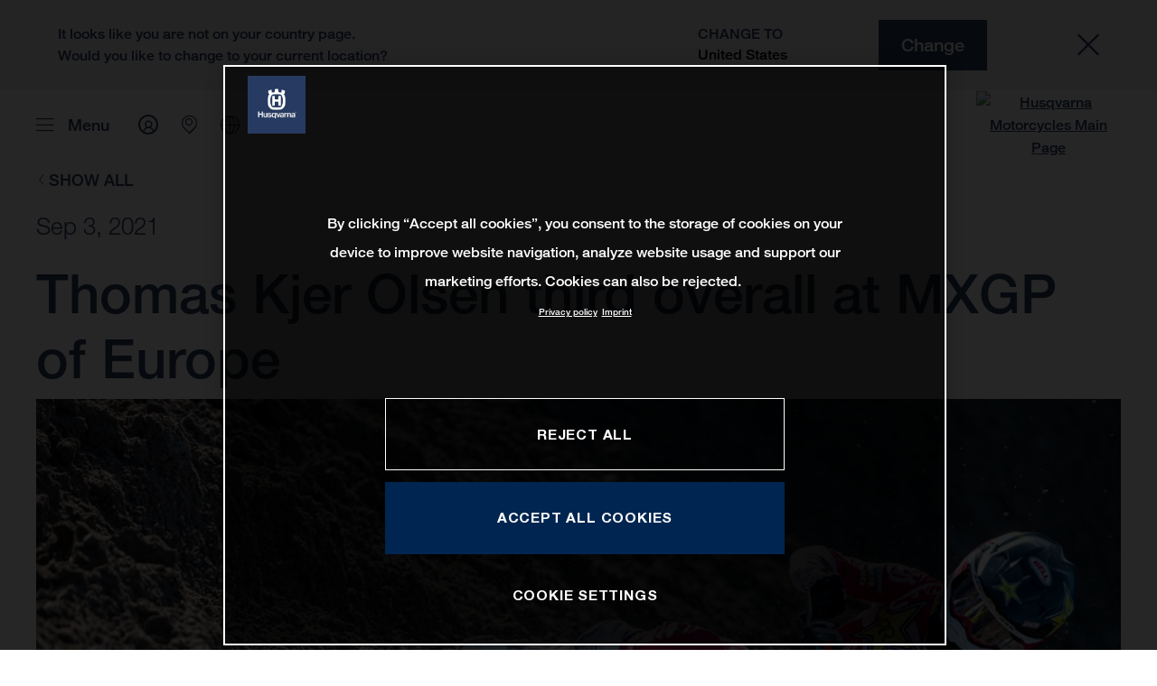

--- FILE ---
content_type: application/javascript;charset=utf-8
request_url: https://www.husqvarna-motorcycles.com/etc.clientlibs/ktm-common/frontend2/brands/hqv.lc-9212e7a4de194664cd3cf055d95fd0b0-lc.min.js
body_size: 59325
content:
(()=>{"use strict";var e={960:function(e,t,n){var o=this&&this.__awaiter||function(e,t,n,o){return new(n||(n=Promise))((function(r,i){function s(e){try{c(o.next(e))}catch(e){i(e)}}function a(e){try{c(o.throw(e))}catch(e){i(e)}}function c(e){var t;e.done?r(e.value):(t=e.value,t instanceof n?t:new n((function(e){e(t)}))).then(s,a)}c((o=o.apply(e,t||[])).next())}))};Object.defineProperty(t,"__esModule",{value:!0}),n(839);const r=n(615),i=n(78),s=n(14),a=n(674);class c extends r.AEM.Component{constructor(e){super(e),this.getUserData=()=>o(this,void 0,void 0,(function*(){try{const e={};yield i.CdcAuth.getUser(e),i.CdcLogin.LoginAndGetData({closeModal:!0}),window.location.href=this.authenticationButton.href}catch(e){if("exit"===e.message)return;try{i.CdcLogin.LoginAndGetData({mode:"login",closeModal:!1,hideClose:!0}),setTimeout((()=>this.getUserData()),1e3)}catch(e){console.error("err",e)}}})),this.element=e,this.counterButtonElement=e.querySelector(".js-counter-image-btn"),this.specialId=+e.getAttribute("data-special"),this.baseUrl=e.getAttribute("data-link"),this.afterCounterText=e.getAttribute("data-counterAfterText"),this.init()}init(){this.authenticationButton=new a.default(this.element),this.counterButtonElement&&this.getModelsLeft(this.specialId)}updateButton(e,t){(e||t)&&(e.innerText=t)}getModelsLeft(e){const t={specialId:e};s.default.fetchData(`${this.baseUrl}counter`,t).then((e=>{if(200===e.status){if(this.availabilityCounter=parseInt(e.data),!this.counterButtonElement)return;this.availabilityCounter<=0&&this.updateButton(this.counterButtonElement,this.afterCounterText)}})).catch((e=>{console.error(e)}))}}r.AEM.registerComponent(".js-counter-authentication-image",c)},926:(e,t,n)=>{Object.defineProperty(t,"__esModule",{value:!0}),n(762)},748:(e,t,n)=>{Object.defineProperty(t,"__esModule",{value:!0}),n(184),n(552),n(838),n(438),n(666)},132:(e,t,n)=>{Object.defineProperty(t,"__esModule",{value:!0}),n(433),n(50),n(985),n(432),n(831)},977:(e,t)=>{Object.defineProperty(t,"__esModule",{value:!0}),t.Accordion=void 0;class n{constructor(e){this.element=e,this.element.instance=this,this.isOpened=!1,this.isTransitioning=!1,this.timeoutHide=0,this.timeoutShow=0,this.settings={activeClass:"active",lastActiveClass:"last-active"},this.exposeMethods()}togglePanel(e){let t=this.element.querySelector(".content");if(t){let n=1e3*+window.getComputedStyle(t).transitionDuration.slice(0,-1);(!0===e||void 0===e&&!this.isOpened)&&(this.isTransitioning=!0,this.element.classList.add(this.settings.activeClass),this.handleLastActive(this.element,!0),t.style.maxHeight=t.scrollHeight+"px",this.timeoutShow=window.setTimeout((()=>{t.style.maxHeight="initial",this.isOpened=!0,this.isTransitioning=!1}),n)),(!1===e||void 0===e&&this.isOpened)&&(this.isTransitioning=!0,t.style.maxHeight=t.scrollHeight+"px",this.element.classList.remove(this.settings.activeClass),this.handleLastActive(this.element,!1),clearTimeout(this.timeoutShow),window.setTimeout((()=>{t.style.maxHeight="",this.timeoutHide=window.setTimeout((()=>{this.isOpened=!1,this.isTransitioning=!1}),n)}),5))}}handleLastActive(e,t){if(t){const t=document.querySelectorAll(`.${this.settings.lastActiveClass}`);t.length&&t.forEach((e=>{e.classList.remove(this.settings.lastActiveClass)})),e.classList.add(this.settings.lastActiveClass)}else{e.classList.remove(this.settings.lastActiveClass);const t=document.querySelectorAll("li.accordion.active"),n=t[t.length-1];n&&n.classList.add(this.settings.lastActiveClass)}}exposeMethods(){this.element.addEventListener("toggle.close",(()=>{this.togglePanel(!1)})),this.element.addEventListener("toggle.open",(()=>{this.togglePanel(!0)}))}}t.Accordion=class{constructor(e){this.settings={hideAll:!1,showAll:!1,showFirst:!1,closeOthers:!0,closeChildAccordions:!0,selector:e},this.imageSwitcher=document.getElementsByClassName("js-nav")[0].instance.imageSwitcher,this.accordions=this.createAccordions(),this.init()}createAccordions(){let e=document.querySelectorAll(this.settings.selector),t=[];return e.forEach((e=>{t.push(new n(e))})),t}init(){this.accordions.forEach((e=>{var t;let n=e.element.querySelector(".heading"),o=null===(t=e.element.parentElement)||void 0===t?void 0:t.classList.contains("level-1");n&&n.addEventListener("click",(()=>{e.isTransitioning||e.isOpened?e.isTransitioning||(this.settings.closeChildAccordions&&this.closeChildAccordions(e),e.togglePanel(!1),this.imageSwitcher.showImage(!1,e)):(this.settings.closeOthers&&this.closeOthers(),e.togglePanel(!0),this.imageSwitcher.showImage(!0,e)),o&&this.isAnyAccordionActive()?e.element.parentElement&&e.element.parentElement.classList.add("level-active"):o&&e.element.parentElement&&e.element.parentElement.classList.remove("level-active")}))}))}isAnyAccordionActive(){let e=!1;return this.accordions.forEach((t=>{!e&&(t.isOpened&&!t.isTransitioning||t.isTransitioning&&!t.isOpened)&&(e=!0)})),e}closeOthers(){this.accordions.forEach((e=>{(e.isOpened||e.isTransitioning&&!e.isOpened)&&(e.togglePanel(!1),this.settings.closeChildAccordions&&this.closeChildAccordions(e))}))}closeChildAccordions(e){e.element.querySelectorAll(".accordion").forEach((e=>{const t=new Event("toggle.close");e.dispatchEvent(t)}))}hideAll(e){(e=e||this.accordions).forEach((e=>{var t;let n=e.element.querySelector(".content"),o=null===(t=e.element.parentElement)||void 0===t?void 0:t.classList.contains("level-1");n&&e.isOpened&&(e.togglePanel(!1),this.settings.closeChildAccordions&&this.closeChildAccordions(e)),o&&e.element.parentElement&&e.element.parentElement.classList.remove("level-active")}))}}},469:(e,t)=>{Object.defineProperty(t,"__esModule",{value:!0}),t.ImageSwitcher=void 0,t.ImageSwitcher=class{constructor(){this.imageContainer=document.getElementsByClassName("js-nav-images")[0],this.currentMenuLevel="initial"}showImage(e,t,n,o){let r=this.resolveImage(e,t,n,o),i=this.imageContainer.querySelector(".js-nav-images .active");if(i&&i.classList.remove("active"),r){let e=this.imageContainer.querySelector(`[data-id="${r.imageId}"]`);e&&e.classList.add("active"),this.currentMenuLevel!==r.menuLevel&&(this.imageContainer.classList.remove(`nav__images--level${this.currentMenuLevel}`),this.imageContainer.classList.add(`nav__images--level${r.menuLevel}`),this.currentMenuLevel=r.menuLevel)}else this.currentMenuLevel&&(this.imageContainer.classList.remove(`nav__images--level${this.currentMenuLevel}`),this.currentMenuLevel="")}resolveImage(e,t,n,o){var r;let i;if(t&&(i=e?t.element.querySelector(".heading"):null===(r=t.element.closest(".active"))||void 0===r?void 0:r.querySelector(".heading")),i)n=null==i?void 0:i.dataset.image,o=null==i?void 0:i.dataset.level;else{if(n&&o)return{imageId:n,menuLevel:o};(e||t)&&(o="0",n="initial")}return n&&o?{imageId:n,menuLevel:o}:null}}},151:(e,t,n)=>{Object.defineProperty(t,"__esModule",{value:!0}),n(808);const o=n(419),r=n(977),i=n(469);n(336);class s extends o.AEM.Component{constructor(e){super(e),this.element=e,this.element.instance=this,this.html=document.querySelector("html"),this.burgerMenu=document.getElementsByClassName("js-menu-toggle")[0],this.submenuToggles=document.querySelectorAll(".js-has-items"),this.timeout=500,this.hideElementsTimeout=0,this.submenuWrapper=this.element.querySelector(".js-nav__items"),this.imageSwitcher=new i.ImageSwitcher,this.accordions=[],this.init()}init(){this.bindMenuToggle(),this.initAccordions(),this.menuStateToggle(!1),this.showBikeImageOnHover(),this.removeOldActiveOnSwitch(),this.bindClickListener()}bindMenuToggle(){this.burgerMenu.addEventListener("click",(()=>{let e="true"===this.html.dataset.mobileMenuOpened;this.html.setAttribute("data-mobile-menu-opened",e?"false":"true"),this.menuStateToggle(!e),this.imageSwitcher.showImage(!e)}))}initAccordions(){this.accordions.push(new r.Accordion(".level-1 > .js-has-items")),this.accordions.push(new r.Accordion(".level-2 > .js-has-items")),this.accordions.push(new r.Accordion(".level-3 > .js-has-items"))}menuStateToggle(e){if(e)clearTimeout(this.hideElementsTimeout),this.html.classList.remove("nav--hidden"),this.html.classList.add("nav--open");else{let e=document.getElementsByClassName("c-culture-switch__toggle--active")[0],t=document.getElementsByClassName("c-culture-switch--active")[0];e&&e.classList.remove("c-culture-switch__toggle--active"),t&&t.classList.remove("c-culture-switch--active"),this.html.classList.remove("nav--open"),this.html.classList.remove("nav--language-menu-active"),this.hideElementsTimeout=window.setTimeout((()=>{this.html.classList.add("nav--hidden"),this.closeMenuItems()}),this.timeout)}}bindClickListener(){document.querySelectorAll(".nav a.headerNavItem").forEach((e=>{e.addEventListener("click",(()=>{window.setTimeout((()=>{this.html.setAttribute("data-mobile-menu-opened","false"),this.menuStateToggle(!1)}),10)}))}))}closeMenuItems(){this.accordions.forEach((e=>{e.hideAll()})),this.submenuWrapper.setAttribute("data-submenu-expanded","false")}removeOldActiveOnSwitch(){[...this.element.querySelectorAll(".level-2 > .js-has-items > .heading")].forEach((e=>{e.addEventListener("click",(()=>{[...this.element.querySelectorAll(".level-4 > .detail-active")].forEach((e=>{e.classList.remove("detail-active")}))}))}))}showBikeImageOnHover(){let e;[...this.element.querySelectorAll(".level-4 > li > a")].forEach((t=>{t.dataset.level&&t.addEventListener("mouseenter",(()=>{if(e&&(e.parentElement.classList.remove("detail-active"),this.handleLastActive(e.parentElement,!1)),e=t,t.dataset.image)this.imageSwitcher.showImage(!0,null,t.dataset.image,"2");else{const e=t.closest(".active");e&&this.imageSwitcher.showImage(!0,e.instance)}t.parentElement.classList.add("detail-active"),this.handleLastActive(t.parentElement,!0)}))}))}handleLastActive(e,t){if(t){const t=document.querySelectorAll(".last-active");t.length&&t.forEach((e=>{e.classList.remove("last-active")})),e.classList.add("last-active")}else{e.classList.remove("last-active");const t=document.querySelectorAll("li.accordion.active"),n=t[t.length-1];n&&n.classList.add("last-active")}}}o.AEM.registerComponent(".js-nav",s)},336:(e,t,n)=>{Object.defineProperty(t,"__esModule",{value:!0});const o=n(419),r=n(780);class i extends o.AEM.Component{constructor(e){super(e),this.calculateOnResize=()=>{this.calculateContainerHeight()},this.calculateContainerHeight=()=>{let e=0;const t=window.innerWidth;t<=r.default.MD&&(e=this.overwriteBreakpoint.SM?"auto":window.innerHeight-this.offset.SM),t<r.default.LG&&t>=r.default.MD&&(e=this.overwriteBreakpoint.MD?"auto":window.innerHeight-this.offset.MD),t<r.default.XL&&t>=r.default.LG&&(e=this.overwriteBreakpoint.LG?"auto":window.innerHeight-this.offset.LG),t>=r.default.XL&&(e=this.overwriteBreakpoint.XL?"auto":window.innerHeight-this.offset.XL),e===this.currentHeight&&0!==this.currentHeight||(this.element.style.height="auto"!==e?`${e}px`:"auto",this.currentHeight="auto"!==e?e:0)},this.element=e,this.html=document.getElementsByTagName("html")[0],this.offset={SM:+this.element.getAttribute("data-offset-sm")||0,MD:+this.element.getAttribute("data-offset-md")||0,LG:+this.element.getAttribute("data-offset-lg")||0,XL:+this.element.getAttribute("data-offset-xl")||0},this.overwriteBreakpoint={SM:Boolean(this.element.getAttribute("data-height-auto-sm")),MD:Boolean(this.element.getAttribute("data-height-auto-md")),LG:Boolean(this.element.getAttribute("data-height-auto-lg")),XL:Boolean(this.element.getAttribute("data-height-auto-xl"))},this.currentHeight=0,this.init()}init(){this.calculateContainerHeight(),this.html.removeEventListener("ecx-resize",this.calculateOnResize),this.html.addEventListener("ecx-resize",this.calculateOnResize)}}o.AEM.registerComponent(".js-calcviewheight",i)},780:(e,t)=>{Object.defineProperty(t,"__esModule",{value:!0}),t.default={SM:576,MD:768,LG:992,XL:1200}},419:(e,t)=>{function n(e,t){let n=[];window.ComponentsList.forEach((o=>{t&&!o.allowReInitAfterEdit||e.querySelectorAll(o.selector).forEach((function(e){try{new o.ComponentClass(e,o,n)}catch(t){console.error("could not initialize "+o.selector),console.error(e),console.error(t)}}))}))}function o(e){e.forEach((e=>{const t=[].slice.call(e.addedNodes);if(t.length>0){t.forEach((e=>{e.querySelectorAll&&n(e,!0)}));const o=e.target,r=o.querySelectorAll("span.rte-30-years-duke"),i=o.querySelectorAll("h1, h2, h3, h4, h5, h6");r.forEach((e=>{const t=e.closest("h1, h2, h3, h4, h5, h6");t&&t.classList.add("rte-30-years-duke")})),i.forEach((e=>{!e.querySelector("span.rte-30-years-duke")&&e.classList.contains("rte-30-years-duke")&&e.classList.remove("rte-30-years-duke")}))}}))}Object.defineProperty(t,"__esModule",{value:!0}),t.AEM=void 0,t.AEM={registerComponent:function(e,t){let n=arguments.length>2&&void 0!==arguments[2]&&arguments[2];void 0===window.ComponentsList&&(window.ComponentsList=[]),window.ComponentsList.push({selector:e,ComponentClass:t,allowReInitAfterEdit:n})},Component:class{constructor(e){this.element=e}initCallback(){this.element.classList.add("js-initialized")}},initComponents:function(){n(document.documentElement,!1),document.body.classList.contains("ktm-edit-mode")&&new MutationObserver(o).observe(document.body,{subtree:!0,childList:!0,characterData:!1})},initComponentsInScope:n}},615:(e,t)=>{function n(e,t){let n=[];window.ComponentsList.forEach((o=>{t&&!o.allowReInitAfterEdit||e.querySelectorAll(o.selector).forEach((function(e){try{new o.ComponentClass(e,o,n)}catch(t){console.error("could not initialize "+o.selector),console.error(e),console.error(t)}}))}))}function o(e){e.forEach((e=>{const t=[].slice.call(e.addedNodes);if(t.length>0){t.forEach((e=>{e.querySelectorAll&&n(e,!0)}));const o=e.target,r=o.querySelectorAll("span.rte-30-years-duke"),i=o.querySelectorAll("h1, h2, h3, h4, h5, h6");r.forEach((e=>{const t=e.closest("h1, h2, h3, h4, h5, h6");t&&t.classList.add("rte-30-years-duke")})),i.forEach((e=>{!e.querySelector("span.rte-30-years-duke")&&e.classList.contains("rte-30-years-duke")&&e.classList.remove("rte-30-years-duke")}))}}))}Object.defineProperty(t,"__esModule",{value:!0}),t.AEM=void 0,t.AEM={registerComponent:function(e,t){let n=arguments.length>2&&void 0!==arguments[2]&&arguments[2];void 0===window.ComponentsList&&(window.ComponentsList=[]),window.ComponentsList.push({selector:e,ComponentClass:t,allowReInitAfterEdit:n})},Component:class{constructor(e){this.element=e}initCallback(){this.element.classList.add("js-initialized")}},initComponents:function(){n(document.documentElement,!1),document.body.classList.contains("ktm-edit-mode")&&new MutationObserver(o).observe(document.body,{subtree:!0,childList:!0,characterData:!1})},initComponentsInScope:n}},14:function(e,t,n){var o,r=this&&this.__awaiter||function(e,t,n,o){return new(n||(n=Promise))((function(r,i){function s(e){try{c(o.next(e))}catch(e){i(e)}}function a(e){try{c(o.throw(e))}catch(e){i(e)}}function c(e){var t;e.done?r(e.value):(t=e.value,t instanceof n?t:new n((function(e){e(t)}))).then(s,a)}c((o=o.apply(e,t||[])).next())}))};Object.defineProperty(t,"__esModule",{value:!0}),t.AjaxHandler=t.generateId=void 0;const i=n(447);i.default.defaults.headers.common={Accept:"*","Content-Type":"text/plain"},t.generateId=()=>"_"+Math.random().toString(36).substr(2,9)+(new Date).toISOString();class s{}t.AjaxHandler=s,o=s,s.lastPostQueueObject={},s.lastGetQueueObject={},s.getCancelSource=()=>i.default.CancelToken.source(),s.isCancel=e=>i.default.isCancel(e),s.submit=function(e,t){for(var n=arguments.length,o=new Array(n>2?n-2:0),s=2;s<n;s++)o[s-2]=arguments[s];return r(void 0,[e,t,...o],void 0,(function(e,t){let n=arguments.length>2&&void 0!==arguments[2]?arguments[2]:{};return function*(){let o=Object.assign({},t);return yield i.default.post(e,o,n).then((e=>e)).catch((e=>{throw console.error(e),e}))}()}))},s.post=function(e,n){for(var s=arguments.length,a=new Array(s>2?s-2:0),c=2;c<s;c++)a[c-2]=arguments[c];return r(void 0,[e,n,...a],void 0,(function(e,n){let r=arguments.length>2&&void 0!==arguments[2]?arguments[2]:{};return function*(){const s=(0,t.generateId)();if(o.lastPostQueueObject[e]=s,e&&e.length>0){let t=Object.assign({},n);return yield i.default.post(e,t,r).then((e=>(o.lastPostQueueObject[e.config.url]!==s?e.headers.notLast=!0:delete o.lastPostQueueObject[e.config.url],e))).catch((e=>{throw console.error(e),e}))}console.error("empty url!",e),console.trace()}()}))},s.fetchData=function(e){for(var n=arguments.length,s=new Array(n>1?n-1:0),a=1;a<n;a++)s[a-1]=arguments[a];return r(void 0,[e,...s],void 0,(function(e){let n=arguments.length>1&&void 0!==arguments[1]?arguments[1]:{},r=arguments.length>2&&void 0!==arguments[2]?arguments[2]:{};return function*(){const s=(0,t.generateId)();if(o.lastGetQueueObject[e]=s,e&&e.length>0){const t=Object.assign({params:Object.assign({},n)},r);return yield i.default.get(e,t).then((e=>(o.lastGetQueueObject[e.config.url]!==s?e.headers.notLast=!0:delete o.lastGetQueueObject[e.config.url],e))).catch((e=>{throw console.error(e),e}))}console.error("empty url!"),console.trace()}()}))},s.delete=function(e){for(var t=arguments.length,n=new Array(t>1?t-1:0),o=1;o<t;o++)n[o-1]=arguments[o];return r(void 0,[e,...n],void 0,(function(e){let t=arguments.length>1&&void 0!==arguments[1]?arguments[1]:{},n=arguments.length>2&&void 0!==arguments[2]?arguments[2]:{};return function*(){if(e&&e.length>0){const o=Object.assign({params:Object.assign({},t)},n);return yield i.default.delete(e,o).catch((e=>{throw console.error(e),e}))}console.error("empty url!"),console.trace()}()}))},s.put=function(e,t){for(var n=arguments.length,o=new Array(n>2?n-2:0),s=2;s<n;s++)o[s-2]=arguments[s];return r(void 0,[e,t,...o],void 0,(function(e,t){let n=arguments.length>2&&void 0!==arguments[2]?arguments[2]:{};return function*(){let o=Object.assign({},t);return yield i.default.put(e,o,n).catch((e=>{throw console.error(e),e}))}()}))},t.default=s},674:function(e,t,n){var o=this&&this.__awaiter||function(e,t,n,o){return new(n||(n=Promise))((function(r,i){function s(e){try{c(o.next(e))}catch(e){i(e)}}function a(e){try{c(o.throw(e))}catch(e){i(e)}}function c(e){var t;e.done?r(e.value):(t=e.value,t instanceof n?t:new n((function(e){e(t)}))).then(s,a)}c((o=o.apply(e,t||[])).next())}))};Object.defineProperty(t,"__esModule",{value:!0});const r=n(78);t.default=class{constructor(e){this.getUserData=e=>o(this,void 0,void 0,(function*(){try{const t={};yield r.CdcAuth.getUser(t),r.CdcLogin.LoginAndGetData({closeModal:!0}),window.location.href=e.href}catch(t){if("exit"===t.message)return;try{if("true"===sessionStorage.getItem("cdcModalDiscarded"))return;r.CdcLogin.LoginAndGetData({mode:"login",closeModal:!1,hideClose:!1}),setTimeout((()=>this.getUserData(e)),1e3)}catch(e){console.error("err",e)}}})),this.authenticationButtons=e.querySelectorAll(".js-authenticate-btn"),this.element=e,this.href=e.getAttribute("href"),this.init()}init(){this.authenticationButtons&&this.authenticationButtons.length>0&&this.authenticationButtons.forEach((e=>{"true"===e.getAttribute("data-authenticate")&&(e.onclick=t=>o(this,void 0,void 0,(function*(){e.href.endsWith(".ics")||(t.preventDefault(),"true"===sessionStorage.getItem("cdcModalDiscarded")&&(sessionStorage.setItem("cdcModalDiscarded","false"),document.getElementById("cdcAuthCont")&&(document.getElementById("cdcAuthCont").style.display="block")),this.getUserData(e))})))}))}}},78:function(e,t,n){var o=this&&this.__awaiter||function(e,t,n,o){return new(n||(n=Promise))((function(r,i){function s(e){try{c(o.next(e))}catch(e){i(e)}}function a(e){try{c(o.throw(e))}catch(e){i(e)}}function c(e){var t;e.done?r(e.value):(t=e.value,t instanceof n?t:new n((function(e){e(t)}))).then(s,a)}c((o=o.apply(e,t||[])).next())}))};Object.defineProperty(t,"__esModule",{value:!0}),t.CdcLogin=t.CdcAuth=void 0;const r=n(14),i=n(814),s=n(902);let a=!1,c=!1;const l=e=>o(void 0,void 0,void 0,(function*(){let t={};return e.restricted&&(t={restrictedArea:"enabled"}),new Promise(((e,n)=>{const o=window.location.pathname.replace(/\.html$/,".cdcinfo.txt");r.default.fetchData(o,t).then((t=>{if(200===t.status){let n=t.data,o=document.createElement("script");o.onload=()=>{e("OK")},o.src=`${n}`,document.head.appendChild(o)}})).catch((e=>{console.error("cdc loading of key resulted in an error:",e)}))}))}));t.CdcAuth=class{static getUser(e){return o(this,void 0,void 0,(function*(){if(window.gigya||(yield l(e)),!0===c)throw new Error("discarded");if(!0===a)throw new Error("exit");let t,n;try{return t=yield o(void 0,void 0,void 0,(function*(){return new Promise(((e,t)=>{let n={extraProfileFields:"phones",callback:n=>{0===n.errorCode?e(n):t(n)}};window.gigya.accounts.getAccountInfo(n)}))})),n=yield o(void 0,void 0,void 0,(function*(){return new Promise(((e,t)=>{let n={fields:"firstName,lastName,email,locale,country,phones,emails.verified,gender",callback:n=>{0===n.errorCode?e(n):t(n)}};window.gigya.accounts.getJWT(n)}))})),{user:t.profile,token:n.id_token}}catch(e){return new Promise(((t,n)=>{n(e)}))}}))}},t.CdcLogin=class{static LoginAndGetData(e){return o(this,void 0,void 0,(function*(){if((0,s.isAuthorMode)())return;if("false"===sessionStorage.getItem("cdcModalDiscarded")&&(c=!1),window.gigya||(yield l(e)),null!==document.querySelector(".cdc-auth-modal")&&!1===e.closeModal)return;let t;try{return t=yield(e=>o(void 0,void 0,void 0,(function*(){return new Promise(((t,n)=>{if(e.closeModal)return document.getElementById("cdcAuthCont")&&document.body.removeChild(document.getElementById("cdcAuthCont")),void(a=!0);(()=>{let e=document.createElement("div");e.id="cdcAuthCont",document.body.appendChild(e),e.innerHTML+='\n       <div class="cdc-auth-modal">\n           <div class="cdc-auth-modal-wrapper">\n               <button type="button" id="cdcAuthModalCloseBtn" class="auth-modal-close-btn justify-end">\n                   <svg version="1.1" id="Capa_1" xmlns="http://www.w3.org/2000/svg" xmlns:xlink="http://www.w3.org/1999/xlink" x="0px" y="0px"\n                       viewBox="0 0 503.021 503.021" style="fill:white;"\n                       xml:space="preserve">\n                       <path  class="img" d="M491.613,75.643l-64.235-64.235c-15.202-15.202-39.854-15.202-55.056,0L251.507,132.222L130.686,11.407\n                       c-15.202-15.202-39.853-15.202-55.055,0L11.401,75.643c-15.202,15.202-15.202,39.854,0,55.056l120.821,120.815L11.401,372.328\n                       c-15.202,15.202-15.202,39.854,0,55.056l64.235,64.229c15.202,15.202,39.854,15.202,55.056,0l120.815-120.814l120.822,120.814\n                       c15.202,15.202,39.854,15.202,55.056,0l64.235-64.229c15.202-15.202,15.202-39.854,0-55.056L370.793,251.514l120.82-120.815\n                       C506.815,115.49,506.815,90.845,491.613,75.643z"/>\n                   </svg>\n               </button>\n               <div id="cdcAuthModalInner" class="cdc-auth-modal-inner"></div>\n           </div>\n       </div>\n   '})(),document.getElementById("cdcAuthModalCloseBtn").addEventListener("click",(()=>{document.getElementById("cdcAuthCont")&&(document.getElementById("cdcAuthCont").style.display="none"),c=!0,sessionStorage.setItem("cdcModalDiscarded","true")})),e.hideClose&&(document.getElementById("cdcAuthModalCloseBtn").style.display="none");let o={screenSet:"ktm-overlay",startScreen:"ktm-login",containerID:"cdcAuthModalInner",lang:(0,i.getLanguage)(),sessionExpiration:0,onError:e=>{console.error("error loading screenSet",e),n(e)},onAfterSubmit:e=>{t(e)}};e&&e.mode&&"register"===e.mode&&(o.startScreen="ktm-register"),window.gigya.accounts.showScreenSet(o)}))})))(e),t}catch(e){return new Promise(((t,n)=>{n(e)}))}}))}}},814:(e,t)=>{Object.defineProperty(t,"__esModule",{value:!0}),t.getLanguage=void 0,t.getLanguage=()=>document.documentElement.lang},902:(e,t)=>{Object.defineProperty(t,"__esModule",{value:!0}),t.isAuthorMode=void 0,t.isAuthorMode=()=>!!document.querySelector("body.ktm-edit-mode")},762:(e,t,n)=>{n.r(t)},839:(e,t,n)=>{n.r(t)},666:(e,t,n)=>{n.r(t)},184:(e,t,n)=>{n.r(t)},552:(e,t,n)=>{n.r(t)},438:(e,t,n)=>{n.r(t)},838:(e,t,n)=>{n.r(t)},831:(e,t,n)=>{n.r(t)},50:(e,t,n)=>{n.r(t)},985:(e,t,n)=>{n.r(t)},433:(e,t,n)=>{n.r(t)},432:(e,t,n)=>{n.r(t)},808:(e,t,n)=>{n.r(t)},107:(e,t,n)=>{n.r(t)},860:(e,t,n)=>{n.r(t)},447:(e,t,n)=>{n.r(t),n.d(t,{Axios:()=>bt,AxiosError:()=>Et,AxiosHeaders:()=>_t,Cancel:()=>Tt,CancelToken:()=>Ot,CanceledError:()=>At,HttpStatusCode:()=>Pt,VERSION:()=>Ct,all:()=>Lt,default:()=>wt,formToJSON:()=>Mt,getAdapter:()=>Bt,isAxiosError:()=>Rt,isCancel:()=>St,mergeConfig:()=>kt,spread:()=>xt,toFormData:()=>jt});var o={};function r(e,t){return function(){return e.apply(t,arguments)}}n.r(o),n.d(o,{hasBrowserEnv:()=>fe,hasStandardBrowserEnv:()=>pe,hasStandardBrowserWebWorkerEnv:()=>ge,navigator:()=>me,origin:()=>ye});const{toString:i}=Object.prototype,{getPrototypeOf:s}=Object,a=(c=Object.create(null),e=>{const t=i.call(e);return c[t]||(c[t]=t.slice(8,-1).toLowerCase())});var c;const l=e=>(e=e.toLowerCase(),t=>a(t)===e),u=e=>t=>typeof t===e,{isArray:d}=Array,h=u("undefined"),f=l("ArrayBuffer"),m=u("string"),p=u("function"),g=u("number"),y=e=>null!==e&&"object"==typeof e,v=e=>{if("object"!==a(e))return!1;const t=s(e);return!(null!==t&&t!==Object.prototype&&null!==Object.getPrototypeOf(t)||Symbol.toStringTag in e||Symbol.iterator in e)},w=l("Date"),b=l("File"),E=l("Blob"),A=l("FileList"),S=l("URLSearchParams"),[O,C,L,T]=["ReadableStream","Request","Response","Headers"].map(l);function R(e,t,{allOwnKeys:n=!1}={}){if(null==e)return;let o,r;if("object"!=typeof e&&(e=[e]),d(e))for(o=0,r=e.length;o<r;o++)t.call(null,e[o],o,e);else{const r=n?Object.getOwnPropertyNames(e):Object.keys(e),i=r.length;let s;for(o=0;o<i;o++)s=r[o],t.call(null,e[s],s,e)}}function x(e,t){t=t.toLowerCase();const n=Object.keys(e);let o,r=n.length;for(;r-- >0;)if(o=n[r],t===o.toLowerCase())return o;return null}const j="undefined"!=typeof globalThis?globalThis:"undefined"!=typeof self?self:"undefined"!=typeof window?window:global,_=e=>!h(e)&&e!==j,P=(M="undefined"!=typeof Uint8Array&&s(Uint8Array),e=>M&&e instanceof M);var M;const B=l("HTMLFormElement"),k=(({hasOwnProperty:e})=>(t,n)=>e.call(t,n))(Object.prototype),N=l("RegExp"),D=(e,t)=>{const n=Object.getOwnPropertyDescriptors(e),o={};R(n,((n,r)=>{let i;!1!==(i=t(n,r,e))&&(o[r]=i||n)})),Object.defineProperties(e,o)},I="abcdefghijklmnopqrstuvwxyz",U="0123456789",q={DIGIT:U,ALPHA:I,ALPHA_DIGIT:I+I.toUpperCase()+U},F=l("AsyncFunction"),H=(z="function"==typeof setImmediate,G=p(j.postMessage),z?setImmediate:G?(J=`axios@${Math.random()}`,W=[],j.addEventListener("message",(({source:e,data:t})=>{e===j&&t===J&&W.length&&W.shift()()}),!1),e=>{W.push(e),j.postMessage(J,"*")}):e=>setTimeout(e));var z,G,J,W;const $="undefined"!=typeof queueMicrotask?queueMicrotask.bind(j):"undefined"!=typeof process&&process.nextTick||H,K={isArray:d,isArrayBuffer:f,isBuffer:function(e){return null!==e&&!h(e)&&null!==e.constructor&&!h(e.constructor)&&p(e.constructor.isBuffer)&&e.constructor.isBuffer(e)},isFormData:e=>{let t;return e&&("function"==typeof FormData&&e instanceof FormData||p(e.append)&&("formdata"===(t=a(e))||"object"===t&&p(e.toString)&&"[object FormData]"===e.toString()))},isArrayBufferView:function(e){let t;return t="undefined"!=typeof ArrayBuffer&&ArrayBuffer.isView?ArrayBuffer.isView(e):e&&e.buffer&&f(e.buffer),t},isString:m,isNumber:g,isBoolean:e=>!0===e||!1===e,isObject:y,isPlainObject:v,isReadableStream:O,isRequest:C,isResponse:L,isHeaders:T,isUndefined:h,isDate:w,isFile:b,isBlob:E,isRegExp:N,isFunction:p,isStream:e=>y(e)&&p(e.pipe),isURLSearchParams:S,isTypedArray:P,isFileList:A,forEach:R,merge:function e(){const{caseless:t}=_(this)&&this||{},n={},o=(o,r)=>{const i=t&&x(n,r)||r;v(n[i])&&v(o)?n[i]=e(n[i],o):v(o)?n[i]=e({},o):d(o)?n[i]=o.slice():n[i]=o};for(let e=0,t=arguments.length;e<t;e++)arguments[e]&&R(arguments[e],o);return n},extend:(e,t,n,{allOwnKeys:o}={})=>(R(t,((t,o)=>{n&&p(t)?e[o]=r(t,n):e[o]=t}),{allOwnKeys:o}),e),trim:e=>e.trim?e.trim():e.replace(/^[\s\uFEFF\xA0]+|[\s\uFEFF\xA0]+$/g,""),stripBOM:e=>(65279===e.charCodeAt(0)&&(e=e.slice(1)),e),inherits:(e,t,n,o)=>{e.prototype=Object.create(t.prototype,o),e.prototype.constructor=e,Object.defineProperty(e,"super",{value:t.prototype}),n&&Object.assign(e.prototype,n)},toFlatObject:(e,t,n,o)=>{let r,i,a;const c={};if(t=t||{},null==e)return t;do{for(r=Object.getOwnPropertyNames(e),i=r.length;i-- >0;)a=r[i],o&&!o(a,e,t)||c[a]||(t[a]=e[a],c[a]=!0);e=!1!==n&&s(e)}while(e&&(!n||n(e,t))&&e!==Object.prototype);return t},kindOf:a,kindOfTest:l,endsWith:(e,t,n)=>{e=String(e),(void 0===n||n>e.length)&&(n=e.length),n-=t.length;const o=e.indexOf(t,n);return-1!==o&&o===n},toArray:e=>{if(!e)return null;if(d(e))return e;let t=e.length;if(!g(t))return null;const n=new Array(t);for(;t-- >0;)n[t]=e[t];return n},forEachEntry:(e,t)=>{const n=(e&&e[Symbol.iterator]).call(e);let o;for(;(o=n.next())&&!o.done;){const n=o.value;t.call(e,n[0],n[1])}},matchAll:(e,t)=>{let n;const o=[];for(;null!==(n=e.exec(t));)o.push(n);return o},isHTMLForm:B,hasOwnProperty:k,hasOwnProp:k,reduceDescriptors:D,freezeMethods:e=>{D(e,((t,n)=>{if(p(e)&&-1!==["arguments","caller","callee"].indexOf(n))return!1;const o=e[n];p(o)&&(t.enumerable=!1,"writable"in t?t.writable=!1:t.set||(t.set=()=>{throw Error("Can not rewrite read-only method '"+n+"'")}))}))},toObjectSet:(e,t)=>{const n={},o=e=>{e.forEach((e=>{n[e]=!0}))};return d(e)?o(e):o(String(e).split(t)),n},toCamelCase:e=>e.toLowerCase().replace(/[-_\s]([a-z\d])(\w*)/g,(function(e,t,n){return t.toUpperCase()+n})),noop:()=>{},toFiniteNumber:(e,t)=>null!=e&&Number.isFinite(e=+e)?e:t,findKey:x,global:j,isContextDefined:_,ALPHABET:q,generateString:(e=16,t=q.ALPHA_DIGIT)=>{let n="";const{length:o}=t;for(;e--;)n+=t[Math.random()*o|0];return n},isSpecCompliantForm:function(e){return!!(e&&p(e.append)&&"FormData"===e[Symbol.toStringTag]&&e[Symbol.iterator])},toJSONObject:e=>{const t=new Array(10),n=(e,o)=>{if(y(e)){if(t.indexOf(e)>=0)return;if(!("toJSON"in e)){t[o]=e;const r=d(e)?[]:{};return R(e,((e,t)=>{const i=n(e,o+1);!h(i)&&(r[t]=i)})),t[o]=void 0,r}}return e};return n(e,0)},isAsyncFn:F,isThenable:e=>e&&(y(e)||p(e))&&p(e.then)&&p(e.catch),setImmediate:H,asap:$};function V(e,t,n,o,r){Error.call(this),Error.captureStackTrace?Error.captureStackTrace(this,this.constructor):this.stack=(new Error).stack,this.message=e,this.name="AxiosError",t&&(this.code=t),n&&(this.config=n),o&&(this.request=o),r&&(this.response=r,this.status=r.status?r.status:null)}K.inherits(V,Error,{toJSON:function(){return{message:this.message,name:this.name,description:this.description,number:this.number,fileName:this.fileName,lineNumber:this.lineNumber,columnNumber:this.columnNumber,stack:this.stack,config:K.toJSONObject(this.config),code:this.code,status:this.status}}});const X=V.prototype,Q={};["ERR_BAD_OPTION_VALUE","ERR_BAD_OPTION","ECONNABORTED","ETIMEDOUT","ERR_NETWORK","ERR_FR_TOO_MANY_REDIRECTS","ERR_DEPRECATED","ERR_BAD_RESPONSE","ERR_BAD_REQUEST","ERR_CANCELED","ERR_NOT_SUPPORT","ERR_INVALID_URL"].forEach((e=>{Q[e]={value:e}})),Object.defineProperties(V,Q),Object.defineProperty(X,"isAxiosError",{value:!0}),V.from=(e,t,n,o,r,i)=>{const s=Object.create(X);return K.toFlatObject(e,s,(function(e){return e!==Error.prototype}),(e=>"isAxiosError"!==e)),V.call(s,e.message,t,n,o,r),s.cause=e,s.name=e.name,i&&Object.assign(s,i),s};const Z=V;function Y(e){return K.isPlainObject(e)||K.isArray(e)}function ee(e){return K.endsWith(e,"[]")?e.slice(0,-2):e}function te(e,t,n){return e?e.concat(t).map((function(e,t){return e=ee(e),!n&&t?"["+e+"]":e})).join(n?".":""):t}const ne=K.toFlatObject(K,{},null,(function(e){return/^is[A-Z]/.test(e)})),oe=function(e,t,n){if(!K.isObject(e))throw new TypeError("target must be an object");t=t||new FormData;const o=(n=K.toFlatObject(n,{metaTokens:!0,dots:!1,indexes:!1},!1,(function(e,t){return!K.isUndefined(t[e])}))).metaTokens,r=n.visitor||l,i=n.dots,s=n.indexes,a=(n.Blob||"undefined"!=typeof Blob&&Blob)&&K.isSpecCompliantForm(t);if(!K.isFunction(r))throw new TypeError("visitor must be a function");function c(e){if(null===e)return"";if(K.isDate(e))return e.toISOString();if(!a&&K.isBlob(e))throw new Z("Blob is not supported. Use a Buffer instead.");return K.isArrayBuffer(e)||K.isTypedArray(e)?a&&"function"==typeof Blob?new Blob([e]):Buffer.from(e):e}function l(e,n,r){let a=e;if(e&&!r&&"object"==typeof e)if(K.endsWith(n,"{}"))n=o?n:n.slice(0,-2),e=JSON.stringify(e);else if(K.isArray(e)&&function(e){return K.isArray(e)&&!e.some(Y)}(e)||(K.isFileList(e)||K.endsWith(n,"[]"))&&(a=K.toArray(e)))return n=ee(n),a.forEach((function(e,o){!K.isUndefined(e)&&null!==e&&t.append(!0===s?te([n],o,i):null===s?n:n+"[]",c(e))})),!1;return!!Y(e)||(t.append(te(r,n,i),c(e)),!1)}const u=[],d=Object.assign(ne,{defaultVisitor:l,convertValue:c,isVisitable:Y});if(!K.isObject(e))throw new TypeError("data must be an object");return function e(n,o){if(!K.isUndefined(n)){if(-1!==u.indexOf(n))throw Error("Circular reference detected in "+o.join("."));u.push(n),K.forEach(n,(function(n,i){!0===(!(K.isUndefined(n)||null===n)&&r.call(t,n,K.isString(i)?i.trim():i,o,d))&&e(n,o?o.concat(i):[i])})),u.pop()}}(e),t};function re(e){const t={"!":"%21","'":"%27","(":"%28",")":"%29","~":"%7E","%20":"+","%00":"\0"};return encodeURIComponent(e).replace(/[!'()~]|%20|%00/g,(function(e){return t[e]}))}function ie(e,t){this._pairs=[],e&&oe(e,this,t)}const se=ie.prototype;se.append=function(e,t){this._pairs.push([e,t])},se.toString=function(e){const t=e?function(t){return e.call(this,t,re)}:re;return this._pairs.map((function(e){return t(e[0])+"="+t(e[1])}),"").join("&")};const ae=ie;function ce(e){return encodeURIComponent(e).replace(/%3A/gi,":").replace(/%24/g,"$").replace(/%2C/gi,",").replace(/%20/g,"+").replace(/%5B/gi,"[").replace(/%5D/gi,"]")}function le(e,t,n){if(!t)return e;const o=n&&n.encode||ce;K.isFunction(n)&&(n={serialize:n});const r=n&&n.serialize;let i;if(i=r?r(t,n):K.isURLSearchParams(t)?t.toString():new ae(t,n).toString(o),i){const t=e.indexOf("#");-1!==t&&(e=e.slice(0,t)),e+=(-1===e.indexOf("?")?"?":"&")+i}return e}const ue=class{constructor(){this.handlers=[]}use(e,t,n){return this.handlers.push({fulfilled:e,rejected:t,synchronous:!!n&&n.synchronous,runWhen:n?n.runWhen:null}),this.handlers.length-1}eject(e){this.handlers[e]&&(this.handlers[e]=null)}clear(){this.handlers&&(this.handlers=[])}forEach(e){K.forEach(this.handlers,(function(t){null!==t&&e(t)}))}},de={silentJSONParsing:!0,forcedJSONParsing:!0,clarifyTimeoutError:!1},he={isBrowser:!0,classes:{URLSearchParams:"undefined"!=typeof URLSearchParams?URLSearchParams:ae,FormData:"undefined"!=typeof FormData?FormData:null,Blob:"undefined"!=typeof Blob?Blob:null},protocols:["http","https","file","blob","url","data"]},fe="undefined"!=typeof window&&"undefined"!=typeof document,me="object"==typeof navigator&&navigator||void 0,pe=fe&&(!me||["ReactNative","NativeScript","NS"].indexOf(me.product)<0),ge="undefined"!=typeof WorkerGlobalScope&&self instanceof WorkerGlobalScope&&"function"==typeof self.importScripts,ye=fe&&window.location.href||"http://localhost",ve={...o,...he},we=function(e){function t(e,n,o,r){let i=e[r++];if("__proto__"===i)return!0;const s=Number.isFinite(+i),a=r>=e.length;return i=!i&&K.isArray(o)?o.length:i,a?(K.hasOwnProp(o,i)?o[i]=[o[i],n]:o[i]=n,!s):(o[i]&&K.isObject(o[i])||(o[i]=[]),t(e,n,o[i],r)&&K.isArray(o[i])&&(o[i]=function(e){const t={},n=Object.keys(e);let o;const r=n.length;let i;for(o=0;o<r;o++)i=n[o],t[i]=e[i];return t}(o[i])),!s)}if(K.isFormData(e)&&K.isFunction(e.entries)){const n={};return K.forEachEntry(e,((e,o)=>{t(function(e){return K.matchAll(/\w+|\[(\w*)]/g,e).map((e=>"[]"===e[0]?"":e[1]||e[0]))}(e),o,n,0)})),n}return null},be={transitional:de,adapter:["xhr","http","fetch"],transformRequest:[function(e,t){const n=t.getContentType()||"",o=n.indexOf("application/json")>-1,r=K.isObject(e);if(r&&K.isHTMLForm(e)&&(e=new FormData(e)),K.isFormData(e))return o?JSON.stringify(we(e)):e;if(K.isArrayBuffer(e)||K.isBuffer(e)||K.isStream(e)||K.isFile(e)||K.isBlob(e)||K.isReadableStream(e))return e;if(K.isArrayBufferView(e))return e.buffer;if(K.isURLSearchParams(e))return t.setContentType("application/x-www-form-urlencoded;charset=utf-8",!1),e.toString();let i;if(r){if(n.indexOf("application/x-www-form-urlencoded")>-1)return function(e,t){return oe(e,new ve.classes.URLSearchParams,Object.assign({visitor:function(e,t,n,o){return ve.isNode&&K.isBuffer(e)?(this.append(t,e.toString("base64")),!1):o.defaultVisitor.apply(this,arguments)}},t))}(e,this.formSerializer).toString();if((i=K.isFileList(e))||n.indexOf("multipart/form-data")>-1){const t=this.env&&this.env.FormData;return oe(i?{"files[]":e}:e,t&&new t,this.formSerializer)}}return r||o?(t.setContentType("application/json",!1),function(e,t,n){if(K.isString(e))try{return(0,JSON.parse)(e),K.trim(e)}catch(e){if("SyntaxError"!==e.name)throw e}return(0,JSON.stringify)(e)}(e)):e}],transformResponse:[function(e){const t=this.transitional||be.transitional,n=t&&t.forcedJSONParsing,o="json"===this.responseType;if(K.isResponse(e)||K.isReadableStream(e))return e;if(e&&K.isString(e)&&(n&&!this.responseType||o)){const n=!(t&&t.silentJSONParsing)&&o;try{return JSON.parse(e)}catch(e){if(n){if("SyntaxError"===e.name)throw Z.from(e,Z.ERR_BAD_RESPONSE,this,null,this.response);throw e}}}return e}],timeout:0,xsrfCookieName:"XSRF-TOKEN",xsrfHeaderName:"X-XSRF-TOKEN",maxContentLength:-1,maxBodyLength:-1,env:{FormData:ve.classes.FormData,Blob:ve.classes.Blob},validateStatus:function(e){return e>=200&&e<300},headers:{common:{Accept:"application/json, text/plain, */*","Content-Type":void 0}}};K.forEach(["delete","get","head","post","put","patch"],(e=>{be.headers[e]={}}));const Ee=be,Ae=K.toObjectSet(["age","authorization","content-length","content-type","etag","expires","from","host","if-modified-since","if-unmodified-since","last-modified","location","max-forwards","proxy-authorization","referer","retry-after","user-agent"]),Se=Symbol("internals");function Oe(e){return e&&String(e).trim().toLowerCase()}function Ce(e){return!1===e||null==e?e:K.isArray(e)?e.map(Ce):String(e)}function Le(e,t,n,o,r){return K.isFunction(o)?o.call(this,t,n):(r&&(t=n),K.isString(t)?K.isString(o)?-1!==t.indexOf(o):K.isRegExp(o)?o.test(t):void 0:void 0)}class Te{constructor(e){e&&this.set(e)}set(e,t,n){const o=this;function r(e,t,n){const r=Oe(t);if(!r)throw new Error("header name must be a non-empty string");const i=K.findKey(o,r);(!i||void 0===o[i]||!0===n||void 0===n&&!1!==o[i])&&(o[i||t]=Ce(e))}const i=(e,t)=>K.forEach(e,((e,n)=>r(e,n,t)));if(K.isPlainObject(e)||e instanceof this.constructor)i(e,t);else if(K.isString(e)&&(e=e.trim())&&!/^[-_a-zA-Z0-9^`|~,!#$%&'*+.]+$/.test(e.trim()))i((e=>{const t={};let n,o,r;return e&&e.split("\n").forEach((function(e){r=e.indexOf(":"),n=e.substring(0,r).trim().toLowerCase(),o=e.substring(r+1).trim(),!n||t[n]&&Ae[n]||("set-cookie"===n?t[n]?t[n].push(o):t[n]=[o]:t[n]=t[n]?t[n]+", "+o:o)})),t})(e),t);else if(K.isHeaders(e))for(const[t,o]of e.entries())r(o,t,n);else null!=e&&r(t,e,n);return this}get(e,t){if(e=Oe(e)){const n=K.findKey(this,e);if(n){const e=this[n];if(!t)return e;if(!0===t)return function(e){const t=Object.create(null),n=/([^\s,;=]+)\s*(?:=\s*([^,;]+))?/g;let o;for(;o=n.exec(e);)t[o[1]]=o[2];return t}(e);if(K.isFunction(t))return t.call(this,e,n);if(K.isRegExp(t))return t.exec(e);throw new TypeError("parser must be boolean|regexp|function")}}}has(e,t){if(e=Oe(e)){const n=K.findKey(this,e);return!(!n||void 0===this[n]||t&&!Le(0,this[n],n,t))}return!1}delete(e,t){const n=this;let o=!1;function r(e){if(e=Oe(e)){const r=K.findKey(n,e);!r||t&&!Le(0,n[r],r,t)||(delete n[r],o=!0)}}return K.isArray(e)?e.forEach(r):r(e),o}clear(e){const t=Object.keys(this);let n=t.length,o=!1;for(;n--;){const r=t[n];e&&!Le(0,this[r],r,e,!0)||(delete this[r],o=!0)}return o}normalize(e){const t=this,n={};return K.forEach(this,((o,r)=>{const i=K.findKey(n,r);if(i)return t[i]=Ce(o),void delete t[r];const s=e?function(e){return e.trim().toLowerCase().replace(/([a-z\d])(\w*)/g,((e,t,n)=>t.toUpperCase()+n))}(r):String(r).trim();s!==r&&delete t[r],t[s]=Ce(o),n[s]=!0})),this}concat(...e){return this.constructor.concat(this,...e)}toJSON(e){const t=Object.create(null);return K.forEach(this,((n,o)=>{null!=n&&!1!==n&&(t[o]=e&&K.isArray(n)?n.join(", "):n)})),t}[Symbol.iterator](){return Object.entries(this.toJSON())[Symbol.iterator]()}toString(){return Object.entries(this.toJSON()).map((([e,t])=>e+": "+t)).join("\n")}get[Symbol.toStringTag](){return"AxiosHeaders"}static from(e){return e instanceof this?e:new this(e)}static concat(e,...t){const n=new this(e);return t.forEach((e=>n.set(e))),n}static accessor(e){const t=(this[Se]=this[Se]={accessors:{}}).accessors,n=this.prototype;function o(e){const o=Oe(e);t[o]||(function(e,t){const n=K.toCamelCase(" "+t);["get","set","has"].forEach((o=>{Object.defineProperty(e,o+n,{value:function(e,n,r){return this[o].call(this,t,e,n,r)},configurable:!0})}))}(n,e),t[o]=!0)}return K.isArray(e)?e.forEach(o):o(e),this}}Te.accessor(["Content-Type","Content-Length","Accept","Accept-Encoding","User-Agent","Authorization"]),K.reduceDescriptors(Te.prototype,(({value:e},t)=>{let n=t[0].toUpperCase()+t.slice(1);return{get:()=>e,set(e){this[n]=e}}})),K.freezeMethods(Te);const Re=Te;function xe(e,t){const n=this||Ee,o=t||n,r=Re.from(o.headers);let i=o.data;return K.forEach(e,(function(e){i=e.call(n,i,r.normalize(),t?t.status:void 0)})),r.normalize(),i}function je(e){return!(!e||!e.__CANCEL__)}function _e(e,t,n){Z.call(this,null==e?"canceled":e,Z.ERR_CANCELED,t,n),this.name="CanceledError"}K.inherits(_e,Z,{__CANCEL__:!0});const Pe=_e;function Me(e,t,n){const o=n.config.validateStatus;n.status&&o&&!o(n.status)?t(new Z("Request failed with status code "+n.status,[Z.ERR_BAD_REQUEST,Z.ERR_BAD_RESPONSE][Math.floor(n.status/100)-4],n.config,n.request,n)):e(n)}const Be=(e,t,n=3)=>{let o=0;const r=function(e,t){e=e||10;const n=new Array(e),o=new Array(e);let r,i=0,s=0;return t=void 0!==t?t:1e3,function(a){const c=Date.now(),l=o[s];r||(r=c),n[i]=a,o[i]=c;let u=s,d=0;for(;u!==i;)d+=n[u++],u%=e;if(i=(i+1)%e,i===s&&(s=(s+1)%e),c-r<t)return;const h=l&&c-l;return h?Math.round(1e3*d/h):void 0}}(50,250);return function(e,t){let n,o,r=0,i=1e3/t;const s=(t,i=Date.now())=>{r=i,n=null,o&&(clearTimeout(o),o=null),e.apply(null,t)};return[(...e)=>{const t=Date.now(),a=t-r;a>=i?s(e,t):(n=e,o||(o=setTimeout((()=>{o=null,s(n)}),i-a)))},()=>n&&s(n)]}((n=>{const i=n.loaded,s=n.lengthComputable?n.total:void 0,a=i-o,c=r(a);o=i,e({loaded:i,total:s,progress:s?i/s:void 0,bytes:a,rate:c||void 0,estimated:c&&s&&i<=s?(s-i)/c:void 0,event:n,lengthComputable:null!=s,[t?"download":"upload"]:!0})}),n)},ke=(e,t)=>{const n=null!=e;return[o=>t[0]({lengthComputable:n,total:e,loaded:o}),t[1]]},Ne=e=>(...t)=>K.asap((()=>e(...t))),De=ve.hasStandardBrowserEnv?((e,t)=>n=>(n=new URL(n,ve.origin),e.protocol===n.protocol&&e.host===n.host&&(t||e.port===n.port)))(new URL(ve.origin),ve.navigator&&/(msie|trident)/i.test(ve.navigator.userAgent)):()=>!0,Ie=ve.hasStandardBrowserEnv?{write(e,t,n,o,r,i){const s=[e+"="+encodeURIComponent(t)];K.isNumber(n)&&s.push("expires="+new Date(n).toGMTString()),K.isString(o)&&s.push("path="+o),K.isString(r)&&s.push("domain="+r),!0===i&&s.push("secure"),document.cookie=s.join("; ")},read(e){const t=document.cookie.match(new RegExp("(^|;\\s*)("+e+")=([^;]*)"));return t?decodeURIComponent(t[3]):null},remove(e){this.write(e,"",Date.now()-864e5)}}:{write(){},read:()=>null,remove(){}};function Ue(e,t){return e&&!/^([a-z][a-z\d+\-.]*:)?\/\//i.test(t)?function(e,t){return t?e.replace(/\/?\/$/,"")+"/"+t.replace(/^\/+/,""):e}(e,t):t}const qe=e=>e instanceof Re?{...e}:e;function Fe(e,t){t=t||{};const n={};function o(e,t,n,o){return K.isPlainObject(e)&&K.isPlainObject(t)?K.merge.call({caseless:o},e,t):K.isPlainObject(t)?K.merge({},t):K.isArray(t)?t.slice():t}function r(e,t,n,r){return K.isUndefined(t)?K.isUndefined(e)?void 0:o(void 0,e,0,r):o(e,t,0,r)}function i(e,t){if(!K.isUndefined(t))return o(void 0,t)}function s(e,t){return K.isUndefined(t)?K.isUndefined(e)?void 0:o(void 0,e):o(void 0,t)}function a(n,r,i){return i in t?o(n,r):i in e?o(void 0,n):void 0}const c={url:i,method:i,data:i,baseURL:s,transformRequest:s,transformResponse:s,paramsSerializer:s,timeout:s,timeoutMessage:s,withCredentials:s,withXSRFToken:s,adapter:s,responseType:s,xsrfCookieName:s,xsrfHeaderName:s,onUploadProgress:s,onDownloadProgress:s,decompress:s,maxContentLength:s,maxBodyLength:s,beforeRedirect:s,transport:s,httpAgent:s,httpsAgent:s,cancelToken:s,socketPath:s,responseEncoding:s,validateStatus:a,headers:(e,t,n)=>r(qe(e),qe(t),0,!0)};return K.forEach(Object.keys(Object.assign({},e,t)),(function(o){const i=c[o]||r,s=i(e[o],t[o],o);K.isUndefined(s)&&i!==a||(n[o]=s)})),n}const He=e=>{const t=Fe({},e);let n,{data:o,withXSRFToken:r,xsrfHeaderName:i,xsrfCookieName:s,headers:a,auth:c}=t;if(t.headers=a=Re.from(a),t.url=le(Ue(t.baseURL,t.url),e.params,e.paramsSerializer),c&&a.set("Authorization","Basic "+btoa((c.username||"")+":"+(c.password?unescape(encodeURIComponent(c.password)):""))),K.isFormData(o))if(ve.hasStandardBrowserEnv||ve.hasStandardBrowserWebWorkerEnv)a.setContentType(void 0);else if(!1!==(n=a.getContentType())){const[e,...t]=n?n.split(";").map((e=>e.trim())).filter(Boolean):[];a.setContentType([e||"multipart/form-data",...t].join("; "))}if(ve.hasStandardBrowserEnv&&(r&&K.isFunction(r)&&(r=r(t)),r||!1!==r&&De(t.url))){const e=i&&s&&Ie.read(s);e&&a.set(i,e)}return t},ze="undefined"!=typeof XMLHttpRequest&&function(e){return new Promise((function(t,n){const o=He(e);let r=o.data;const i=Re.from(o.headers).normalize();let s,a,c,l,u,{responseType:d,onUploadProgress:h,onDownloadProgress:f}=o;function m(){l&&l(),u&&u(),o.cancelToken&&o.cancelToken.unsubscribe(s),o.signal&&o.signal.removeEventListener("abort",s)}let p=new XMLHttpRequest;function g(){if(!p)return;const o=Re.from("getAllResponseHeaders"in p&&p.getAllResponseHeaders());Me((function(e){t(e),m()}),(function(e){n(e),m()}),{data:d&&"text"!==d&&"json"!==d?p.response:p.responseText,status:p.status,statusText:p.statusText,headers:o,config:e,request:p}),p=null}p.open(o.method.toUpperCase(),o.url,!0),p.timeout=o.timeout,"onloadend"in p?p.onloadend=g:p.onreadystatechange=function(){p&&4===p.readyState&&(0!==p.status||p.responseURL&&0===p.responseURL.indexOf("file:"))&&setTimeout(g)},p.onabort=function(){p&&(n(new Z("Request aborted",Z.ECONNABORTED,e,p)),p=null)},p.onerror=function(){n(new Z("Network Error",Z.ERR_NETWORK,e,p)),p=null},p.ontimeout=function(){let t=o.timeout?"timeout of "+o.timeout+"ms exceeded":"timeout exceeded";const r=o.transitional||de;o.timeoutErrorMessage&&(t=o.timeoutErrorMessage),n(new Z(t,r.clarifyTimeoutError?Z.ETIMEDOUT:Z.ECONNABORTED,e,p)),p=null},void 0===r&&i.setContentType(null),"setRequestHeader"in p&&K.forEach(i.toJSON(),(function(e,t){p.setRequestHeader(t,e)})),K.isUndefined(o.withCredentials)||(p.withCredentials=!!o.withCredentials),d&&"json"!==d&&(p.responseType=o.responseType),f&&([c,u]=Be(f,!0),p.addEventListener("progress",c)),h&&p.upload&&([a,l]=Be(h),p.upload.addEventListener("progress",a),p.upload.addEventListener("loadend",l)),(o.cancelToken||o.signal)&&(s=t=>{p&&(n(!t||t.type?new Pe(null,e,p):t),p.abort(),p=null)},o.cancelToken&&o.cancelToken.subscribe(s),o.signal&&(o.signal.aborted?s():o.signal.addEventListener("abort",s)));const y=function(e){const t=/^([-+\w]{1,25})(:?\/\/|:)/.exec(e);return t&&t[1]||""}(o.url);y&&-1===ve.protocols.indexOf(y)?n(new Z("Unsupported protocol "+y+":",Z.ERR_BAD_REQUEST,e)):p.send(r||null)}))},Ge=(e,t)=>{const{length:n}=e=e?e.filter(Boolean):[];if(t||n){let n,o=new AbortController;const r=function(e){if(!n){n=!0,s();const t=e instanceof Error?e:this.reason;o.abort(t instanceof Z?t:new Pe(t instanceof Error?t.message:t))}};let i=t&&setTimeout((()=>{i=null,r(new Z(`timeout ${t} of ms exceeded`,Z.ETIMEDOUT))}),t);const s=()=>{e&&(i&&clearTimeout(i),i=null,e.forEach((e=>{e.unsubscribe?e.unsubscribe(r):e.removeEventListener("abort",r)})),e=null)};e.forEach((e=>e.addEventListener("abort",r)));const{signal:a}=o;return a.unsubscribe=()=>K.asap(s),a}},Je=function*(e,t){let n=e.byteLength;if(!t||n<t)return void(yield e);let o,r=0;for(;r<n;)o=r+t,yield e.slice(r,o),r=o},We=(e,t,n,o)=>{const r=async function*(e,t){for await(const n of async function*(e){if(e[Symbol.asyncIterator])return void(yield*e);const t=e.getReader();try{for(;;){const{done:e,value:n}=await t.read();if(e)break;yield n}}finally{await t.cancel()}}(e))yield*Je(n,t)}(e,t);let i,s=0,a=e=>{i||(i=!0,o&&o(e))};return new ReadableStream({async pull(e){try{const{done:t,value:o}=await r.next();if(t)return a(),void e.close();let i=o.byteLength;if(n){let e=s+=i;n(e)}e.enqueue(new Uint8Array(o))}catch(e){throw a(e),e}},cancel:e=>(a(e),r.return())},{highWaterMark:2})},$e="function"==typeof fetch&&"function"==typeof Request&&"function"==typeof Response,Ke=$e&&"function"==typeof ReadableStream,Ve=$e&&("function"==typeof TextEncoder?(Xe=new TextEncoder,e=>Xe.encode(e)):async e=>new Uint8Array(await new Response(e).arrayBuffer()));var Xe;const Qe=(e,...t)=>{try{return!!e(...t)}catch(e){return!1}},Ze=Ke&&Qe((()=>{let e=!1;const t=new Request(ve.origin,{body:new ReadableStream,method:"POST",get duplex(){return e=!0,"half"}}).headers.has("Content-Type");return e&&!t})),Ye=Ke&&Qe((()=>K.isReadableStream(new Response("").body))),et={stream:Ye&&(e=>e.body)};var tt;$e&&(tt=new Response,["text","arrayBuffer","blob","formData","stream"].forEach((e=>{!et[e]&&(et[e]=K.isFunction(tt[e])?t=>t[e]():(t,n)=>{throw new Z(`Response type '${e}' is not supported`,Z.ERR_NOT_SUPPORT,n)})})));const nt={http:null,xhr:ze,fetch:$e&&(async e=>{let{url:t,method:n,data:o,signal:r,cancelToken:i,timeout:s,onDownloadProgress:a,onUploadProgress:c,responseType:l,headers:u,withCredentials:d="same-origin",fetchOptions:h}=He(e);l=l?(l+"").toLowerCase():"text";let f,m=Ge([r,i&&i.toAbortSignal()],s);const p=m&&m.unsubscribe&&(()=>{m.unsubscribe()});let g;try{if(c&&Ze&&"get"!==n&&"head"!==n&&0!==(g=await(async(e,t)=>{const n=K.toFiniteNumber(e.getContentLength());return null==n?(async e=>{if(null==e)return 0;if(K.isBlob(e))return e.size;if(K.isSpecCompliantForm(e)){const t=new Request(ve.origin,{method:"POST",body:e});return(await t.arrayBuffer()).byteLength}return K.isArrayBufferView(e)||K.isArrayBuffer(e)?e.byteLength:(K.isURLSearchParams(e)&&(e+=""),K.isString(e)?(await Ve(e)).byteLength:void 0)})(t):n})(u,o))){let e,n=new Request(t,{method:"POST",body:o,duplex:"half"});if(K.isFormData(o)&&(e=n.headers.get("content-type"))&&u.setContentType(e),n.body){const[e,t]=ke(g,Be(Ne(c)));o=We(n.body,65536,e,t)}}K.isString(d)||(d=d?"include":"omit");const r="credentials"in Request.prototype;f=new Request(t,{...h,signal:m,method:n.toUpperCase(),headers:u.normalize().toJSON(),body:o,duplex:"half",credentials:r?d:void 0});let i=await fetch(f);const s=Ye&&("stream"===l||"response"===l);if(Ye&&(a||s&&p)){const e={};["status","statusText","headers"].forEach((t=>{e[t]=i[t]}));const t=K.toFiniteNumber(i.headers.get("content-length")),[n,o]=a&&ke(t,Be(Ne(a),!0))||[];i=new Response(We(i.body,65536,n,(()=>{o&&o(),p&&p()})),e)}l=l||"text";let y=await et[K.findKey(et,l)||"text"](i,e);return!s&&p&&p(),await new Promise(((t,n)=>{Me(t,n,{data:y,headers:Re.from(i.headers),status:i.status,statusText:i.statusText,config:e,request:f})}))}catch(t){if(p&&p(),t&&"TypeError"===t.name&&/fetch/i.test(t.message))throw Object.assign(new Z("Network Error",Z.ERR_NETWORK,e,f),{cause:t.cause||t});throw Z.from(t,t&&t.code,e,f)}})};K.forEach(nt,((e,t)=>{if(e){try{Object.defineProperty(e,"name",{value:t})}catch(e){}Object.defineProperty(e,"adapterName",{value:t})}}));const ot=e=>`- ${e}`,rt=e=>K.isFunction(e)||null===e||!1===e,it=e=>{e=K.isArray(e)?e:[e];const{length:t}=e;let n,o;const r={};for(let i=0;i<t;i++){let t;if(n=e[i],o=n,!rt(n)&&(o=nt[(t=String(n)).toLowerCase()],void 0===o))throw new Z(`Unknown adapter '${t}'`);if(o)break;r[t||"#"+i]=o}if(!o){const e=Object.entries(r).map((([e,t])=>`adapter ${e} `+(!1===t?"is not supported by the environment":"is not available in the build")));let n=t?e.length>1?"since :\n"+e.map(ot).join("\n"):" "+ot(e[0]):"as no adapter specified";throw new Z("There is no suitable adapter to dispatch the request "+n,"ERR_NOT_SUPPORT")}return o};function st(e){if(e.cancelToken&&e.cancelToken.throwIfRequested(),e.signal&&e.signal.aborted)throw new Pe(null,e)}function at(e){return st(e),e.headers=Re.from(e.headers),e.data=xe.call(e,e.transformRequest),-1!==["post","put","patch"].indexOf(e.method)&&e.headers.setContentType("application/x-www-form-urlencoded",!1),it(e.adapter||Ee.adapter)(e).then((function(t){return st(e),t.data=xe.call(e,e.transformResponse,t),t.headers=Re.from(t.headers),t}),(function(t){return je(t)||(st(e),t&&t.response&&(t.response.data=xe.call(e,e.transformResponse,t.response),t.response.headers=Re.from(t.response.headers))),Promise.reject(t)}))}const ct={};["object","boolean","number","function","string","symbol"].forEach(((e,t)=>{ct[e]=function(n){return typeof n===e||"a"+(t<1?"n ":" ")+e}}));const lt={};ct.transitional=function(e,t,n){function o(e,t){return"[Axios v1.7.9] Transitional option '"+e+"'"+t+(n?". "+n:"")}return(n,r,i)=>{if(!1===e)throw new Z(o(r," has been removed"+(t?" in "+t:"")),Z.ERR_DEPRECATED);return t&&!lt[r]&&(lt[r]=!0,console.warn(o(r," has been deprecated since v"+t+" and will be removed in the near future"))),!e||e(n,r,i)}},ct.spelling=function(e){return(t,n)=>(console.warn(`${n} is likely a misspelling of ${e}`),!0)};const ut={assertOptions:function(e,t,n){if("object"!=typeof e)throw new Z("options must be an object",Z.ERR_BAD_OPTION_VALUE);const o=Object.keys(e);let r=o.length;for(;r-- >0;){const i=o[r],s=t[i];if(s){const t=e[i],n=void 0===t||s(t,i,e);if(!0!==n)throw new Z("option "+i+" must be "+n,Z.ERR_BAD_OPTION_VALUE)}else if(!0!==n)throw new Z("Unknown option "+i,Z.ERR_BAD_OPTION)}},validators:ct},dt=ut.validators;class ht{constructor(e){this.defaults=e,this.interceptors={request:new ue,response:new ue}}async request(e,t){try{return await this._request(e,t)}catch(e){if(e instanceof Error){let t={};Error.captureStackTrace?Error.captureStackTrace(t):t=new Error;const n=t.stack?t.stack.replace(/^.+\n/,""):"";try{e.stack?n&&!String(e.stack).endsWith(n.replace(/^.+\n.+\n/,""))&&(e.stack+="\n"+n):e.stack=n}catch(e){}}throw e}}_request(e,t){"string"==typeof e?(t=t||{}).url=e:t=e||{},t=Fe(this.defaults,t);const{transitional:n,paramsSerializer:o,headers:r}=t;void 0!==n&&ut.assertOptions(n,{silentJSONParsing:dt.transitional(dt.boolean),forcedJSONParsing:dt.transitional(dt.boolean),clarifyTimeoutError:dt.transitional(dt.boolean)},!1),null!=o&&(K.isFunction(o)?t.paramsSerializer={serialize:o}:ut.assertOptions(o,{encode:dt.function,serialize:dt.function},!0)),ut.assertOptions(t,{baseUrl:dt.spelling("baseURL"),withXsrfToken:dt.spelling("withXSRFToken")},!0),t.method=(t.method||this.defaults.method||"get").toLowerCase();let i=r&&K.merge(r.common,r[t.method]);r&&K.forEach(["delete","get","head","post","put","patch","common"],(e=>{delete r[e]})),t.headers=Re.concat(i,r);const s=[];let a=!0;this.interceptors.request.forEach((function(e){"function"==typeof e.runWhen&&!1===e.runWhen(t)||(a=a&&e.synchronous,s.unshift(e.fulfilled,e.rejected))}));const c=[];let l;this.interceptors.response.forEach((function(e){c.push(e.fulfilled,e.rejected)}));let u,d=0;if(!a){const e=[at.bind(this),void 0];for(e.unshift.apply(e,s),e.push.apply(e,c),u=e.length,l=Promise.resolve(t);d<u;)l=l.then(e[d++],e[d++]);return l}u=s.length;let h=t;for(d=0;d<u;){const e=s[d++],t=s[d++];try{h=e(h)}catch(e){t.call(this,e);break}}try{l=at.call(this,h)}catch(e){return Promise.reject(e)}for(d=0,u=c.length;d<u;)l=l.then(c[d++],c[d++]);return l}getUri(e){return le(Ue((e=Fe(this.defaults,e)).baseURL,e.url),e.params,e.paramsSerializer)}}K.forEach(["delete","get","head","options"],(function(e){ht.prototype[e]=function(t,n){return this.request(Fe(n||{},{method:e,url:t,data:(n||{}).data}))}})),K.forEach(["post","put","patch"],(function(e){function t(t){return function(n,o,r){return this.request(Fe(r||{},{method:e,headers:t?{"Content-Type":"multipart/form-data"}:{},url:n,data:o}))}}ht.prototype[e]=t(),ht.prototype[e+"Form"]=t(!0)}));const ft=ht;class mt{constructor(e){if("function"!=typeof e)throw new TypeError("executor must be a function.");let t;this.promise=new Promise((function(e){t=e}));const n=this;this.promise.then((e=>{if(!n._listeners)return;let t=n._listeners.length;for(;t-- >0;)n._listeners[t](e);n._listeners=null})),this.promise.then=e=>{let t;const o=new Promise((e=>{n.subscribe(e),t=e})).then(e);return o.cancel=function(){n.unsubscribe(t)},o},e((function(e,o,r){n.reason||(n.reason=new Pe(e,o,r),t(n.reason))}))}throwIfRequested(){if(this.reason)throw this.reason}subscribe(e){this.reason?e(this.reason):this._listeners?this._listeners.push(e):this._listeners=[e]}unsubscribe(e){if(!this._listeners)return;const t=this._listeners.indexOf(e);-1!==t&&this._listeners.splice(t,1)}toAbortSignal(){const e=new AbortController,t=t=>{e.abort(t)};return this.subscribe(t),e.signal.unsubscribe=()=>this.unsubscribe(t),e.signal}static source(){let e;return{token:new mt((function(t){e=t})),cancel:e}}}const pt=mt,gt={Continue:100,SwitchingProtocols:101,Processing:102,EarlyHints:103,Ok:200,Created:201,Accepted:202,NonAuthoritativeInformation:203,NoContent:204,ResetContent:205,PartialContent:206,MultiStatus:207,AlreadyReported:208,ImUsed:226,MultipleChoices:300,MovedPermanently:301,Found:302,SeeOther:303,NotModified:304,UseProxy:305,Unused:306,TemporaryRedirect:307,PermanentRedirect:308,BadRequest:400,Unauthorized:401,PaymentRequired:402,Forbidden:403,NotFound:404,MethodNotAllowed:405,NotAcceptable:406,ProxyAuthenticationRequired:407,RequestTimeout:408,Conflict:409,Gone:410,LengthRequired:411,PreconditionFailed:412,PayloadTooLarge:413,UriTooLong:414,UnsupportedMediaType:415,RangeNotSatisfiable:416,ExpectationFailed:417,ImATeapot:418,MisdirectedRequest:421,UnprocessableEntity:422,Locked:423,FailedDependency:424,TooEarly:425,UpgradeRequired:426,PreconditionRequired:428,TooManyRequests:429,RequestHeaderFieldsTooLarge:431,UnavailableForLegalReasons:451,InternalServerError:500,NotImplemented:501,BadGateway:502,ServiceUnavailable:503,GatewayTimeout:504,HttpVersionNotSupported:505,VariantAlsoNegotiates:506,InsufficientStorage:507,LoopDetected:508,NotExtended:510,NetworkAuthenticationRequired:511};Object.entries(gt).forEach((([e,t])=>{gt[t]=e}));const yt=gt,vt=function e(t){const n=new ft(t),o=r(ft.prototype.request,n);return K.extend(o,ft.prototype,n,{allOwnKeys:!0}),K.extend(o,n,null,{allOwnKeys:!0}),o.create=function(n){return e(Fe(t,n))},o}(Ee);vt.Axios=ft,vt.CanceledError=Pe,vt.CancelToken=pt,vt.isCancel=je,vt.VERSION="1.7.9",vt.toFormData=oe,vt.AxiosError=Z,vt.Cancel=vt.CanceledError,vt.all=function(e){return Promise.all(e)},vt.spread=function(e){return function(t){return e.apply(null,t)}},vt.isAxiosError=function(e){return K.isObject(e)&&!0===e.isAxiosError},vt.mergeConfig=Fe,vt.AxiosHeaders=Re,vt.formToJSON=e=>we(K.isHTMLForm(e)?new FormData(e):e),vt.getAdapter=it,vt.HttpStatusCode=yt,vt.default=vt;const wt=vt,{Axios:bt,AxiosError:Et,CanceledError:At,isCancel:St,CancelToken:Ot,VERSION:Ct,all:Lt,Cancel:Tt,isAxiosError:Rt,spread:xt,toFormData:jt,AxiosHeaders:_t,HttpStatusCode:Pt,formToJSON:Mt,getAdapter:Bt,mergeConfig:kt}=wt}},t={};function n(o){var r=t[o];if(void 0!==r)return r.exports;var i=t[o]={exports:{}};return e[o].call(i.exports,i,i.exports,n),i.exports}n.d=(e,t)=>{for(var o in t)n.o(t,o)&&!n.o(e,o)&&Object.defineProperty(e,o,{enumerable:!0,get:t[o]})},n.o=(e,t)=>Object.prototype.hasOwnProperty.call(e,t),n.r=e=>{"undefined"!=typeof Symbol&&Symbol.toStringTag&&Object.defineProperty(e,Symbol.toStringTag,{value:"Module"}),Object.defineProperty(e,"__esModule",{value:!0})},n(860),n(151),n(748),n(960),n(926),n(132),n(107)})();

--- FILE ---
content_type: text/javascript
request_url: https://s7g10.scene7.com/is/image/ktm/_MXGP_11-Europa_2020_JPA__P5I1553?req=props,json&scl=1&id=1123173292&handler=s7RIJSONResponse
body_size: -31
content:
/*jsonp*/s7RIJSONResponse({"image.bgc":"0xffffffff","image.height":"3143","image.iccEmbed":"0","image.iccProfile":"sRGB IEC61966-2.1","image.length":"0","image.mask":"0","image.pathEmbed":"0","image.pixTyp":"RGB","image.printRes":"72","image.quality":"80,0","image.type":"image/jpeg","image.version":"sdlqQ3","image.width":"4715","image.xmpEmbed":"0","metadata.version":"DT4Iu3"},"1123173292");

--- FILE ---
content_type: text/javascript;charset=UTF-8
request_url: https://s7g10.scene7.com/is/image/ktm/_MXGP_11-Europa_2020_JPA__P5I8179?req=set,json&id=1296962935&handler=s7RIJSONResponse
body_size: 134
content:
/*jsonp*/s7RIJSONResponse({"set":{"pv":"1.0","type":"img","n":"ktm/_MXGP_11-Europa_2020_JPA__P5I8179","relation":[{"n":"ktm/_MXGP_11-Europa_2020_JPA__P5I8179:Large","type":"IS","userdata":{"SmartCropType":"Banner","SmartCropWidth":"1260.0","SmartCropRect":"0.0,0.1230811403508772,0.9990862573099415,0.8470394736842105,1260,720","SmartCropDef":"Large","SmartCropHeight":"720.0"}},{"n":"ktm/_MXGP_11-Europa_2020_JPA__P5I8179:Medium","type":"IS","userdata":{"SmartCropType":"Banner","SmartCropWidth":"700.0","SmartCropRect":"0.10599415204678363,0.0,0.8929093567251462,1.0,700,525","SmartCropDef":"Medium","SmartCropHeight":"525.0"}},{"n":"ktm/_MXGP_11-Europa_2020_JPA__P5I8179:Small","type":"IS","userdata":{"SmartCropType":"Banner","SmartCropWidth":"400.0","SmartCropRect":"0.2881944444444444,0.0,0.6666666666666666,1.0,400,400","SmartCropDef":"Small","SmartCropHeight":"400.0"}}],"item":{"relation":[{"n":"ktm/_MXGP_11-Europa_2020_JPA__P5I8179:Large","type":"IS","userdata":{"SmartCropType":"Banner","SmartCropWidth":"1260.0","SmartCropRect":"0.0,0.1230811403508772,0.9990862573099415,0.8470394736842105,1260,720","SmartCropDef":"Large","SmartCropHeight":"720.0"}},{"n":"ktm/_MXGP_11-Europa_2020_JPA__P5I8179:Medium","type":"IS","userdata":{"SmartCropType":"Banner","SmartCropWidth":"700.0","SmartCropRect":"0.10599415204678363,0.0,0.8929093567251462,1.0,700,525","SmartCropDef":"Medium","SmartCropHeight":"525.0"}},{"n":"ktm/_MXGP_11-Europa_2020_JPA__P5I8179:Small","type":"IS","userdata":{"SmartCropType":"Banner","SmartCropWidth":"400.0","SmartCropRect":"0.2881944444444444,0.0,0.6666666666666666,1.0,400,400","SmartCropDef":"Small","SmartCropHeight":"400.0"}}],"i":{"n":"ktm/_MXGP_11-Europa_2020_JPA__P5I8179"},"dx":"5472","dy":"3648","iv":"GqBpV0"}}},"1296962935");

--- FILE ---
content_type: text/javascript;charset=UTF-8
request_url: https://s7g10.scene7.com/is/image/ktm/Beaton_MXGP_11-Europa_2020_JPA__P5I8228?req=set,json&id=1879177063&handler=s7RIJSONResponse
body_size: 142
content:
/*jsonp*/s7RIJSONResponse({"set":{"pv":"1.0","type":"img","n":"ktm/Beaton_MXGP_11-Europa_2020_JPA__P5I8228","relation":[{"n":"ktm/Beaton_MXGP_11-Europa_2020_JPA__P5I8228:Large","type":"IS","userdata":{"SmartCropType":"Banner","SmartCropWidth":"1260.0","SmartCropRect":"0.0,0.09895833333333333,0.9990862573099415,0.8470394736842105,1260,720","SmartCropDef":"Large","SmartCropHeight":"720.0"}},{"n":"ktm/Beaton_MXGP_11-Europa_2020_JPA__P5I8228:Medium","type":"IS","userdata":{"SmartCropType":"Banner","SmartCropWidth":"700.0","SmartCropRect":"0.10599415204678363,0.0,0.8929093567251462,1.0,700,525","SmartCropDef":"Medium","SmartCropHeight":"525.0"}},{"n":"ktm/Beaton_MXGP_11-Europa_2020_JPA__P5I8228:Small","type":"IS","userdata":{"SmartCropType":"Banner","SmartCropWidth":"400.0","SmartCropRect":"0.18804824561403508,0.0,0.6666666666666666,1.0,400,400","SmartCropDef":"Small","SmartCropHeight":"400.0"}}],"item":{"relation":[{"n":"ktm/Beaton_MXGP_11-Europa_2020_JPA__P5I8228:Large","type":"IS","userdata":{"SmartCropType":"Banner","SmartCropWidth":"1260.0","SmartCropRect":"0.0,0.09895833333333333,0.9990862573099415,0.8470394736842105,1260,720","SmartCropDef":"Large","SmartCropHeight":"720.0"}},{"n":"ktm/Beaton_MXGP_11-Europa_2020_JPA__P5I8228:Medium","type":"IS","userdata":{"SmartCropType":"Banner","SmartCropWidth":"700.0","SmartCropRect":"0.10599415204678363,0.0,0.8929093567251462,1.0,700,525","SmartCropDef":"Medium","SmartCropHeight":"525.0"}},{"n":"ktm/Beaton_MXGP_11-Europa_2020_JPA__P5I8228:Small","type":"IS","userdata":{"SmartCropType":"Banner","SmartCropWidth":"400.0","SmartCropRect":"0.18804824561403508,0.0,0.6666666666666666,1.0,400,400","SmartCropDef":"Small","SmartCropHeight":"400.0"}}],"i":{"n":"ktm/Beaton_MXGP_11-Europa_2020_JPA__P5I8228"},"dx":"5472","dy":"3648","iv":"kagpK3"}}},"1879177063");

--- FILE ---
content_type: text/plain; charset=utf-8
request_url: https://www.husqvarna-motorcycles.com/en-pl/motorsport/motorsports-news/thomas-kjer-olsen-third-overall-at-mxgp-of-europe.geo-location.json
body_size: 849
content:
{
  "currentUrl" : "https://www.husqvarna-motorcycles.com/en-pl/motorsport/motorsports-news/thomas-kjer-olsen-third-overall-at-mxgp-of-europe.html",
  "currentUrlLanguage" : "en",
  "userCountryCode" : "US",
  "userAlreadyInCorrectCountry" : false,
  "matches" : [ {
    "countryCode" : "US",
    "countryName" : "United States",
    "language" : "en",
    "url" : "https://www.husqvarna-motorcycles.com/en-us/motorsport/motorsports-news/thomas-kjer-olsen-third-overall-at-mxgp-of-europe.html",
    "promptText" : "It looks like you are not on your country page. Would you like to change to your current location?",
    "buttonText" : "Change",
    "destinationLabel" : "Change to"
  } ],
  "internationalPage" : {
    "countryCode" : "INT",
    "countryName" : "International",
    "language" : "en",
    "url" : "https://www.husqvarna-motorcycles.com/en-int/motorsport/motorsports-news/thomas-kjer-olsen-third-overall-at-mxgp-of-europe.html",
    "promptText" : "It looks like you are not on your country page. Would you like to change to your current location?",
    "buttonText" : "Change",
    "destinationLabel" : "Change to"
  }
}

--- FILE ---
content_type: text/javascript
request_url: https://s7g10.scene7.com/is/image/ktm/Beaton_MXGP_11-Europa_2020_JPA__P5I8228?req=props,json&scl=1&id=-1859213469&handler=s7RIJSONResponse
body_size: 3
content:
/*jsonp*/s7RIJSONResponse({"image.bgc":"0xffffffff","image.height":"3648","image.iccEmbed":"0","image.iccProfile":"sRGB IEC61966-2.1","image.length":"0","image.mask":"0","image.pathEmbed":"0","image.pixTyp":"RGB","image.printRes":"72","image.quality":"80,0","image.type":"image/jpeg","image.version":"4HpqV1","image.width":"5472","image.xmpEmbed":"0","metadata.version":"lg7Kk1"},"-1859213469");

--- FILE ---
content_type: text/javascript;charset=UTF-8
request_url: https://s7g10.scene7.com/is/image/ktm/Beaton_MXGP_11-Europa_2020_JPA__P5I2180?req=set,json&id=-1230301680&handler=s7RIJSONResponse
body_size: 142
content:
/*jsonp*/s7RIJSONResponse({"set":{"pv":"1.0","type":"img","n":"ktm/Beaton_MXGP_11-Europa_2020_JPA__P5I2180","relation":[{"n":"ktm/Beaton_MXGP_11-Europa_2020_JPA__P5I2180:Large","type":"IS","userdata":{"SmartCropType":"Banner","SmartCropWidth":"1260.0","SmartCropRect":"0.0,0.03892543859649123,0.9990862573099415,0.8470394736842105,1260,720","SmartCropDef":"Large","SmartCropHeight":"720.0"}},{"n":"ktm/Beaton_MXGP_11-Europa_2020_JPA__P5I2180:Medium","type":"IS","userdata":{"SmartCropType":"Banner","SmartCropWidth":"700.0","SmartCropRect":"0.08205409356725146,0.0,0.8929093567251462,1.0,700,525","SmartCropDef":"Medium","SmartCropHeight":"525.0"}},{"n":"ktm/Beaton_MXGP_11-Europa_2020_JPA__P5I2180:Small","type":"IS","userdata":{"SmartCropType":"Banner","SmartCropWidth":"400.0","SmartCropRect":"0.2461622807017544,0.0,0.6666666666666666,1.0,400,400","SmartCropDef":"Small","SmartCropHeight":"400.0"}}],"item":{"relation":[{"n":"ktm/Beaton_MXGP_11-Europa_2020_JPA__P5I2180:Large","type":"IS","userdata":{"SmartCropType":"Banner","SmartCropWidth":"1260.0","SmartCropRect":"0.0,0.03892543859649123,0.9990862573099415,0.8470394736842105,1260,720","SmartCropDef":"Large","SmartCropHeight":"720.0"}},{"n":"ktm/Beaton_MXGP_11-Europa_2020_JPA__P5I2180:Medium","type":"IS","userdata":{"SmartCropType":"Banner","SmartCropWidth":"700.0","SmartCropRect":"0.08205409356725146,0.0,0.8929093567251462,1.0,700,525","SmartCropDef":"Medium","SmartCropHeight":"525.0"}},{"n":"ktm/Beaton_MXGP_11-Europa_2020_JPA__P5I2180:Small","type":"IS","userdata":{"SmartCropType":"Banner","SmartCropWidth":"400.0","SmartCropRect":"0.2461622807017544,0.0,0.6666666666666666,1.0,400,400","SmartCropDef":"Small","SmartCropHeight":"400.0"}}],"i":{"n":"ktm/Beaton_MXGP_11-Europa_2020_JPA__P5I2180"},"dx":"5472","dy":"3648","iv":"jvjpl3"}}},"-1230301680");

--- FILE ---
content_type: text/javascript;charset=UTF-8
request_url: https://s7g10.scene7.com/is/image/ktm/77962_DeWolf_MXGP_11-Europa_2020_JPA_P5I6318?req=set,json&id=830636196&handler=s7RIJSONResponse
body_size: 191
content:
/*jsonp*/s7RIJSONResponse({"set":{"pv":"1.0","type":"img","n":"ktm/77962_DeWolf_MXGP_11-Europa_2020_JPA_P5I6318","relation":[{"n":"ktm/77962_DeWolf_MXGP_11-Europa_2020_JPA_P5I6318:Large","type":"IS","userdata":{"SmartCropType":"Banner","SmartCropWidth":"1260.0","SmartCropRect":"0.0,0.14994517543859648,0.9990862573099415,0.8500548245614035,1260,720","SmartCropDef":"Large","SmartCropHeight":"720.0"}},{"n":"ktm/77962_DeWolf_MXGP_11-Europa_2020_JPA_P5I6318:Medium","type":"IS","userdata":{"SmartCropType":"Banner","SmartCropWidth":"700.0","SmartCropRect":"0.10599415204678363,0.0,0.8929093567251462,1.0,700,525","SmartCropDef":"Medium","SmartCropHeight":"525.0"}},{"n":"ktm/77962_DeWolf_MXGP_11-Europa_2020_JPA_P5I6318:Small","type":"IS","userdata":{"SmartCropType":"Banner","SmartCropWidth":"400.0","SmartCropRect":"0.33223684210526316,0.0,0.6666666666666666,1.0,400,400","SmartCropDef":"Small","SmartCropHeight":"400.0"}}],"item":{"relation":[{"n":"ktm/77962_DeWolf_MXGP_11-Europa_2020_JPA_P5I6318:Large","type":"IS","userdata":{"SmartCropType":"Banner","SmartCropWidth":"1260.0","SmartCropRect":"0.0,0.14994517543859648,0.9990862573099415,0.8500548245614035,1260,720","SmartCropDef":"Large","SmartCropHeight":"720.0"}},{"n":"ktm/77962_DeWolf_MXGP_11-Europa_2020_JPA_P5I6318:Medium","type":"IS","userdata":{"SmartCropType":"Banner","SmartCropWidth":"700.0","SmartCropRect":"0.10599415204678363,0.0,0.8929093567251462,1.0,700,525","SmartCropDef":"Medium","SmartCropHeight":"525.0"}},{"n":"ktm/77962_DeWolf_MXGP_11-Europa_2020_JPA_P5I6318:Small","type":"IS","userdata":{"SmartCropType":"Banner","SmartCropWidth":"400.0","SmartCropRect":"0.33223684210526316,0.0,0.6666666666666666,1.0,400,400","SmartCropDef":"Small","SmartCropHeight":"400.0"}}],"i":{"n":"ktm/77962_DeWolf_MXGP_11-Europa_2020_JPA_P5I6318"},"dx":"5472","dy":"3648","iv":"X-QpE1"}}},"830636196");

--- FILE ---
content_type: text/javascript;charset=UTF-8
request_url: https://s7g10.scene7.com/is/image/ktm/_MXGP_11-Europa_2020_JPA__P5I1553?req=set,json&id=-1610158928&handler=s7RIJSONResponse
body_size: 148
content:
/*jsonp*/s7RIJSONResponse({"set":{"pv":"1.0","type":"img","n":"ktm/_MXGP_11-Europa_2020_JPA__P5I1553","relation":[{"n":"ktm/_MXGP_11-Europa_2020_JPA__P5I1553:Large","type":"IS","userdata":{"SmartCropType":"Banner","SmartCropWidth":"1260.0","SmartCropRect":"0.0,0.03881641743557111,0.9989395546129375,0.85587018771874,1260,720","SmartCropDef":"Large","SmartCropHeight":"720.0"}},{"n":"ktm/_MXGP_11-Europa_2020_JPA__P5I1553:Medium","type":"IS","userdata":{"SmartCropType":"Banner","SmartCropWidth":"700.0","SmartCropRect":"0.017815482502651112,0.0,0.8969247083775186,1.0,700,525","SmartCropDef":"Medium","SmartCropHeight":"525.0"}},{"n":"ktm/_MXGP_11-Europa_2020_JPA__P5I1553:Small","type":"IS","userdata":{"SmartCropType":"Banner","SmartCropWidth":"400.0","SmartCropRect":"0.05790031813361612,0.0,0.6665959703075292,1.0,400,400","SmartCropDef":"Small","SmartCropHeight":"400.0"}}],"item":{"relation":[{"n":"ktm/_MXGP_11-Europa_2020_JPA__P5I1553:Large","type":"IS","userdata":{"SmartCropType":"Banner","SmartCropWidth":"1260.0","SmartCropRect":"0.0,0.03881641743557111,0.9989395546129375,0.85587018771874,1260,720","SmartCropDef":"Large","SmartCropHeight":"720.0"}},{"n":"ktm/_MXGP_11-Europa_2020_JPA__P5I1553:Medium","type":"IS","userdata":{"SmartCropType":"Banner","SmartCropWidth":"700.0","SmartCropRect":"0.017815482502651112,0.0,0.8969247083775186,1.0,700,525","SmartCropDef":"Medium","SmartCropHeight":"525.0"}},{"n":"ktm/_MXGP_11-Europa_2020_JPA__P5I1553:Small","type":"IS","userdata":{"SmartCropType":"Banner","SmartCropWidth":"400.0","SmartCropRect":"0.05790031813361612,0.0,0.6665959703075292,1.0,400,400","SmartCropDef":"Small","SmartCropHeight":"400.0"}}],"i":{"n":"ktm/_MXGP_11-Europa_2020_JPA__P5I1553"},"dx":"4715","dy":"3143","iv":"roDpF1"}}},"-1610158928");

--- FILE ---
content_type: text/javascript
request_url: https://s7g10.scene7.com/is/image/ktm/77962_DeWolf_MXGP_11-Europa_2020_JPA_P5I6318?req=props,json&scl=1&id=-966483040&handler=s7RIJSONResponse
body_size: -33
content:
/*jsonp*/s7RIJSONResponse({"image.bgc":"0xffffffff","image.height":"3648","image.iccEmbed":"0","image.iccProfile":"sRGB IEC61966-2.1","image.length":"0","image.mask":"0","image.pathEmbed":"0","image.pixTyp":"RGB","image.printRes":"72","image.quality":"80,0","image.type":"image/jpeg","image.version":"dUJqP3","image.width":"5472","image.xmpEmbed":"0","metadata.version":"1uMK11"},"-966483040");